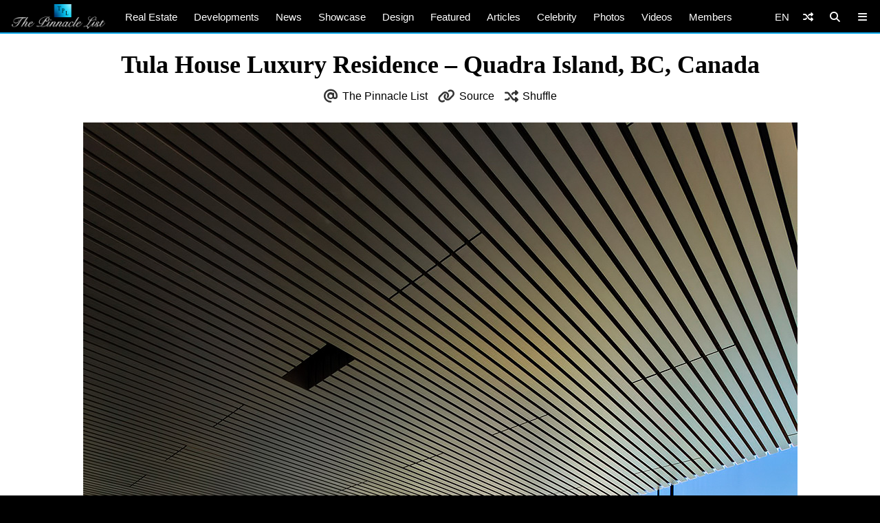

--- FILE ---
content_type: text/html; charset=UTF-8
request_url: https://www.thepinnaclelist.com/properties/tula-house-luxury-residence-quadra-island-bc-canada/attachment/06-tula-house-luxury-residence-quadra-island-bc-canada/?ref=en-shuffle
body_size: 13942
content:
<!doctype html>
<html lang="en-US" id="multiplex">
<head>
<meta charset="UTF-8">
<meta name="viewport" content="width=device-width, initial-scale=1">
<meta name="NMdBrz" content="jMDBkz" />
<link rel="profile" href="http://gmpg.org/xfn/11">
<link rel="apple-touch-icon" sizes="57x57" href="https://www.thepinnaclelist.com/wp-content/themes/multiplex/images/favicon/apple-icon-57x57.png">
	<link rel="apple-touch-icon" sizes="60x60" href="https://www.thepinnaclelist.com/wp-content/themes/multiplex/images/favicon/apple-icon-60x60.png">
	<link rel="apple-touch-icon" sizes="72x72" href="https://www.thepinnaclelist.com/wp-content/themes/multiplex/images/favicon/apple-icon-72x72.png">
	<link rel="apple-touch-icon" sizes="76x76" href="https://www.thepinnaclelist.com/wp-content/themes/multiplex/images/favicon/apple-icon-76x76.png">
	<link rel="apple-touch-icon" sizes="114x114" href="https://www.thepinnaclelist.com/wp-content/themes/multiplex/images/favicon/apple-icon-114x114.png">
	<link rel="apple-touch-icon" sizes="120x120" href="https://www.thepinnaclelist.com/wp-content/themes/multiplex/images/favicon/apple-icon-120x120.png">
	<link rel="apple-touch-icon" sizes="144x144" href="https://www.thepinnaclelist.com/wp-content/themes/multiplex/images/favicon/apple-icon-144x144.png">
	<link rel="apple-touch-icon" sizes="152x152" href="https://www.thepinnaclelist.com/wp-content/themes/multiplex/images/favicon/apple-icon-152x152.png">
	<link rel="apple-touch-icon" sizes="180x180" href="https://www.thepinnaclelist.com/wp-content/themes/multiplex/images/favicon/apple-icon-180x180.png">
	<link rel="icon" type="image/png" sizes="192x192"  href="https://www.thepinnaclelist.com/wp-content/themes/multiplex/images/favicon/android-icon-192x192.png">
	<link rel="icon" type="image/png" sizes="32x32" href="https://www.thepinnaclelist.com/wp-content/themes/multiplex/images/favicon/favicon-32x32.png">
	<link rel="icon" type="image/png" sizes="96x96" href="https://www.thepinnaclelist.com/wp-content/themes/multiplex/images/favicon/favicon-96x96.png">
	<link rel="icon" type="image/png" sizes="16x16" href="https://www.thepinnaclelist.com/wp-content/themes/multiplex/images/favicon/favicon-16x16.png">
	<link rel="manifest" href="https://www.thepinnaclelist.com/wp-content/themes/multiplex/images/favicon/manifest.json">
	<meta name="msapplication-TileColor" content="#ffffff">
	<meta name="msapplication-TileImage" content="https://www.thepinnaclelist.com/wp-content/themes/multiplex/images/favicon/ms-icon-144x144.png">
	<meta name="theme-color" content="#ffffff"><meta property="og:url" content="https://www.thepinnaclelist.com/properties/tula-house-luxury-residence-quadra-island-bc-canada/attachment/06-tula-house-luxury-residence-quadra-island-bc-canada/?ref=en-shuffle">
<meta property="og:site_name" content="The Pinnacle List" />
<meta property="og:locale" content="en_US" /><meta property="fb:pages" content="216212775060532" />
<meta property="publisher" content="The Pinnacle List" />
<meta name="twitter:card" content="summary_large_image">
<meta name="twitter:site" content="@ThePinnacleList" />
<meta name="twitter:creator" content="@Solespire" />
<meta name="twitter:url" content="https://www.thepinnaclelist.com/properties/tula-house-luxury-residence-quadra-island-bc-canada/attachment/06-tula-house-luxury-residence-quadra-island-bc-canada/?ref=en-shuffle">
<meta name="description" content="" />
<meta property="og:title" content="Tula House Luxury Residence &#8211; Quadra Island, BC, Canada" />
<meta property="og:image" content="https://www.thepinnaclelist.com/wp-content/uploads/2017/04/06-Tula-House-Luxury-Residence-Quadra-Island-BC-Canada.jpg" />
<meta property="og:type" content="article" />
<meta property="og:description" content="" />
<meta property="article:publisher" content="https://www.facebook.com/ThePinnacleList" /><meta name="twitter:title" content="Tula House Luxury Residence &#8211; Quadra Island, BC, Canada">
<meta name="twitter:description" content="">
<meta name="twitter:image" content="https://www.thepinnaclelist.com/wp-content/uploads/2017/04/06-Tula-House-Luxury-Residence-Quadra-Island-BC-Canada.jpg">
<script type="application/ld+json">
	{
		"@context": "https://schema.org",
		"@type": "WebPage",
		"@id": "https://www.thepinnaclelist.com/properties/tula-house-luxury-residence-quadra-island-bc-canada/attachment/06-tula-house-luxury-residence-quadra-island-bc-canada/?ref=en-shuffle#webpage",
		"name": "Tula House Luxury Residence &#8211; Quadra Island, BC, Canada",
		"url": "https://www.thepinnaclelist.com/properties/tula-house-luxury-residence-quadra-island-bc-canada/attachment/06-tula-house-luxury-residence-quadra-island-bc-canada/?ref=en-shuffle",
		"image": "https://www.thepinnaclelist.com/wp-content/uploads/2017/04/06-Tula-House-Luxury-Residence-Quadra-Island-BC-Canada.jpg",
		"description": "",
				"inLanguage": "en-US",				"isPartOf": {
			"@type": "WebSite",
			"name": "The Pinnacle List",
			"url": "https://www.thepinnaclelist.com",
			"sameAs": [
				"https://www.youtube.com/ThePinnacleList",
				"https://www.instagram.com/thepinnaclelist",
				"https://www.linkedin.com/company/thepinnaclelist",
				"https://www.facebook.com/ThePinnacleList",
				"https://www.twitter.com/ThePinnacleList",
				"https://www.pinterest.com/ThePinnacleList"
			],
			"inLanguage": "en-US",						"publisher": {
				"@type": "Organization",
				"name": "Solespire",
				"alternateName": "Solespire Media",
				"legalName": "Solespire Media Inc.",
				"url": "https://www.solespire.com",
				"sameAs": [
					"https://www.youtube.com/Solespire",
					"https://www.instagram.com/solespire",
					"https://www.linkedin.com/company/solespire",
					"https://www.facebook.com/Solespire",
					"https://www.twitter.com/Solespire",
					"https://www.pinterest.com/solespire"
				],
				"duns": "203517586",
				"email": "info@solespire.com",
				"logo": "https://www.solespire.com/images/solespire-logo-white-knowledge-graph-302x302.png"
			}
		}
	}
</script>
<link rel="canonical" href="https://www.thepinnaclelist.com/properties/tula-house-luxury-residence-quadra-island-bc-canada/attachment/06-tula-house-luxury-residence-quadra-island-bc-canada/">
<!-- Google tag (gtag.js) -->
<script async src="https://www.googletagmanager.com/gtag/js?id=G-PJ9YHDL8B9"></script>
<script>
  window.dataLayer = window.dataLayer || [];
  function gtag(){dataLayer.push(arguments);}
  gtag('js', new Date());

  gtag('config', 'G-PJ9YHDL8B9');
</script>
<!-- Matomo -->
<script>
  var _paq = window._paq = window._paq || [];
  /* tracker methods like "setCustomDimension" should be called before "trackPageView" */
  _paq.push(['trackPageView']);
  _paq.push(['enableLinkTracking']);
  (function() {
	var u="https://matomo.solespire.app/";
	_paq.push(['setTrackerUrl', u+'matomo.php']);
	_paq.push(['setSiteId', '2']);
	var d=document, g=d.createElement('script'), s=d.getElementsByTagName('script')[0];
	g.async=true; g.src=u+'matomo.js'; s.parentNode.insertBefore(g,s);
  })();
</script>
<noscript><p><img referrerpolicy="no-referrer-when-downgrade" src="https://matomo.solespire.app/matomo.php?idsite=2&amp;rec=1" style="border:0;" alt="" /></p></noscript>
<!-- End Matomo Code -->
<script async src="https://pagead2.googlesyndication.com/pagead/js/adsbygoogle.js?client=ca-pub-6037413856929853"
 crossorigin="anonymous"></script>
<script src="https://cdn.usefathom.com/script.js" data-site="QCHFLGNK" defer></script>
<script>
window.addEventListener('load', (event) => {
  // Wait a bit for Fathom to fully initialize
  setTimeout(() => {
	// Track all outbound links
	document.querySelectorAll('a').forEach(item => {
	  item.addEventListener('click', event => {
		try {
		  // Check if this is the shuffle link FIRST
		  if (item.closest('#shuffleplex')) {
			fathom.trackEvent('Shuffle');
			return; // Exit early, don't process further
		  }
		  
		  let href = item.getAttribute('href');
		  if (!href) return;
		  
		  let linkUrl = new URL(href, window.location.href);
		  let currentHostname = window.location.hostname;
		  
		  if (linkUrl.hostname !== currentHostname) {
			let eventUrl = linkUrl.toString();
			
			// For WhatsApp links, truncate after the phone number
			if (linkUrl.hostname === 'api.whatsapp.com' && linkUrl.pathname === '/send') {
			  const phoneParam = linkUrl.searchParams.get('phone');
			  if (phoneParam) {
				eventUrl = `https://api.whatsapp.com/send?phone=${phoneParam}`;
			  }
			}
			
			let eventName = `Out: ${eventUrl}`;
			fathom.trackEvent(eventName);
		  }
		} catch (error) {
		  console.error('Error tracking click:', error);
		}
	  });
	});
	
	// Track Anchorbar specifically
	const anchorLink = document.querySelector('#anchorbar .anchorbar a');
	if (anchorLink) {
	  anchorLink.addEventListener('click', () => {
		try {
		  // Get the full URL of the anchor link
		  const href = anchorLink.getAttribute('href');
		  const fullUrl = new URL(href, window.location.href).toString();
		  
		  // Create event name with the full URL
		  const eventName = `Anchorbar: ${fullUrl}`;
		  
		  // Track the event in Fathom
		  fathom.trackEvent(eventName);
		} catch (error) {
		  console.error('Error tracking anchor click:', error);
		}
	  });
	}
  }, 100); // Small delay to ensure Fathom is ready
});
</script>
<script src="https://analytics.ahrefs.com/analytics.js" data-key="yqZljZycUoXbFADMRRr7lA" defer="true"></script>
<title>Tula House Luxury Residence &#8211; Quadra Island, BC, Canada &#8211; The Pinnacle List</title>
<meta name='robots' content='max-image-preview:large' />
<link rel="alternate" type="application/rss+xml" title="The Pinnacle List &raquo; Feed" href="https://www.thepinnaclelist.com/feed/" />
<link rel="alternate" type="application/rss+xml" title="The Pinnacle List &raquo; Comments Feed" href="https://www.thepinnaclelist.com/comments/feed/" />
<link rel="alternate" title="oEmbed (JSON)" type="application/json+oembed" href="https://www.thepinnaclelist.com/wp-json/oembed/1.0/embed?url=https%3A%2F%2Fwww.thepinnaclelist.com%2Fproperties%2Ftula-house-luxury-residence-quadra-island-bc-canada%2Fattachment%2F06-tula-house-luxury-residence-quadra-island-bc-canada%2F" />
<link rel="alternate" title="oEmbed (XML)" type="text/xml+oembed" href="https://www.thepinnaclelist.com/wp-json/oembed/1.0/embed?url=https%3A%2F%2Fwww.thepinnaclelist.com%2Fproperties%2Ftula-house-luxury-residence-quadra-island-bc-canada%2Fattachment%2F06-tula-house-luxury-residence-quadra-island-bc-canada%2F&#038;format=xml" />
<style id='wp-img-auto-sizes-contain-inline-css' type='text/css'>
img:is([sizes=auto i],[sizes^="auto," i]){contain-intrinsic-size:3000px 1500px}
/*# sourceURL=wp-img-auto-sizes-contain-inline-css */
</style>
<style id='wp-emoji-styles-inline-css' type='text/css'>

	img.wp-smiley, img.emoji {
		display: inline !important;
		border: none !important;
		box-shadow: none !important;
		height: 1em !important;
		width: 1em !important;
		margin: 0 0.07em !important;
		vertical-align: -0.1em !important;
		background: none !important;
		padding: 0 !important;
	}
/*# sourceURL=wp-emoji-styles-inline-css */
</style>
<style id='wp-block-library-inline-css' type='text/css'>
:root{--wp-block-synced-color:#7a00df;--wp-block-synced-color--rgb:122,0,223;--wp-bound-block-color:var(--wp-block-synced-color);--wp-editor-canvas-background:#ddd;--wp-admin-theme-color:#007cba;--wp-admin-theme-color--rgb:0,124,186;--wp-admin-theme-color-darker-10:#006ba1;--wp-admin-theme-color-darker-10--rgb:0,107,160.5;--wp-admin-theme-color-darker-20:#005a87;--wp-admin-theme-color-darker-20--rgb:0,90,135;--wp-admin-border-width-focus:2px}@media (min-resolution:192dpi){:root{--wp-admin-border-width-focus:1.5px}}.wp-element-button{cursor:pointer}:root .has-very-light-gray-background-color{background-color:#eee}:root .has-very-dark-gray-background-color{background-color:#313131}:root .has-very-light-gray-color{color:#eee}:root .has-very-dark-gray-color{color:#313131}:root .has-vivid-green-cyan-to-vivid-cyan-blue-gradient-background{background:linear-gradient(135deg,#00d084,#0693e3)}:root .has-purple-crush-gradient-background{background:linear-gradient(135deg,#34e2e4,#4721fb 50%,#ab1dfe)}:root .has-hazy-dawn-gradient-background{background:linear-gradient(135deg,#faaca8,#dad0ec)}:root .has-subdued-olive-gradient-background{background:linear-gradient(135deg,#fafae1,#67a671)}:root .has-atomic-cream-gradient-background{background:linear-gradient(135deg,#fdd79a,#004a59)}:root .has-nightshade-gradient-background{background:linear-gradient(135deg,#330968,#31cdcf)}:root .has-midnight-gradient-background{background:linear-gradient(135deg,#020381,#2874fc)}:root{--wp--preset--font-size--normal:16px;--wp--preset--font-size--huge:42px}.has-regular-font-size{font-size:1em}.has-larger-font-size{font-size:2.625em}.has-normal-font-size{font-size:var(--wp--preset--font-size--normal)}.has-huge-font-size{font-size:var(--wp--preset--font-size--huge)}.has-text-align-center{text-align:center}.has-text-align-left{text-align:left}.has-text-align-right{text-align:right}.has-fit-text{white-space:nowrap!important}#end-resizable-editor-section{display:none}.aligncenter{clear:both}.items-justified-left{justify-content:flex-start}.items-justified-center{justify-content:center}.items-justified-right{justify-content:flex-end}.items-justified-space-between{justify-content:space-between}.screen-reader-text{border:0;clip-path:inset(50%);height:1px;margin:-1px;overflow:hidden;padding:0;position:absolute;width:1px;word-wrap:normal!important}.screen-reader-text:focus{background-color:#ddd;clip-path:none;color:#444;display:block;font-size:1em;height:auto;left:5px;line-height:normal;padding:15px 23px 14px;text-decoration:none;top:5px;width:auto;z-index:100000}html :where(.has-border-color){border-style:solid}html :where([style*=border-top-color]){border-top-style:solid}html :where([style*=border-right-color]){border-right-style:solid}html :where([style*=border-bottom-color]){border-bottom-style:solid}html :where([style*=border-left-color]){border-left-style:solid}html :where([style*=border-width]){border-style:solid}html :where([style*=border-top-width]){border-top-style:solid}html :where([style*=border-right-width]){border-right-style:solid}html :where([style*=border-bottom-width]){border-bottom-style:solid}html :where([style*=border-left-width]){border-left-style:solid}html :where(img[class*=wp-image-]){height:auto;max-width:100%}:where(figure){margin:0 0 1em}html :where(.is-position-sticky){--wp-admin--admin-bar--position-offset:var(--wp-admin--admin-bar--height,0px)}@media screen and (max-width:600px){html :where(.is-position-sticky){--wp-admin--admin-bar--position-offset:0px}}

/*# sourceURL=wp-block-library-inline-css */
</style><style id='global-styles-inline-css' type='text/css'>
:root{--wp--preset--aspect-ratio--square: 1;--wp--preset--aspect-ratio--4-3: 4/3;--wp--preset--aspect-ratio--3-4: 3/4;--wp--preset--aspect-ratio--3-2: 3/2;--wp--preset--aspect-ratio--2-3: 2/3;--wp--preset--aspect-ratio--16-9: 16/9;--wp--preset--aspect-ratio--9-16: 9/16;--wp--preset--color--black: #000;--wp--preset--color--cyan-bluish-gray: #abb8c3;--wp--preset--color--white: #fff;--wp--preset--color--pale-pink: #f78da7;--wp--preset--color--vivid-red: #cf2e2e;--wp--preset--color--luminous-vivid-orange: #ff6900;--wp--preset--color--luminous-vivid-amber: #fcb900;--wp--preset--color--light-green-cyan: #7bdcb5;--wp--preset--color--vivid-green-cyan: #00d084;--wp--preset--color--pale-cyan-blue: #8ed1fc;--wp--preset--color--vivid-cyan-blue: #0693e3;--wp--preset--color--vivid-purple: #9b51e0;--wp--preset--color--pinnacle-blue: #00a4e8;--wp--preset--color--shaded-blue: #0088c2;--wp--preset--color--medium-blue: #006f9e;--wp--preset--color--dark-blue: #00567a;--wp--preset--color--light-grey: #eee;--wp--preset--color--grey: #ccc;--wp--preset--color--dark-grey: #444;--wp--preset--color--charcoal: #222;--wp--preset--gradient--vivid-cyan-blue-to-vivid-purple: linear-gradient(135deg,rgb(6,147,227) 0%,rgb(155,81,224) 100%);--wp--preset--gradient--light-green-cyan-to-vivid-green-cyan: linear-gradient(135deg,rgb(122,220,180) 0%,rgb(0,208,130) 100%);--wp--preset--gradient--luminous-vivid-amber-to-luminous-vivid-orange: linear-gradient(135deg,rgb(252,185,0) 0%,rgb(255,105,0) 100%);--wp--preset--gradient--luminous-vivid-orange-to-vivid-red: linear-gradient(135deg,rgb(255,105,0) 0%,rgb(207,46,46) 100%);--wp--preset--gradient--very-light-gray-to-cyan-bluish-gray: linear-gradient(135deg,rgb(238,238,238) 0%,rgb(169,184,195) 100%);--wp--preset--gradient--cool-to-warm-spectrum: linear-gradient(135deg,rgb(74,234,220) 0%,rgb(151,120,209) 20%,rgb(207,42,186) 40%,rgb(238,44,130) 60%,rgb(251,105,98) 80%,rgb(254,248,76) 100%);--wp--preset--gradient--blush-light-purple: linear-gradient(135deg,rgb(255,206,236) 0%,rgb(152,150,240) 100%);--wp--preset--gradient--blush-bordeaux: linear-gradient(135deg,rgb(254,205,165) 0%,rgb(254,45,45) 50%,rgb(107,0,62) 100%);--wp--preset--gradient--luminous-dusk: linear-gradient(135deg,rgb(255,203,112) 0%,rgb(199,81,192) 50%,rgb(65,88,208) 100%);--wp--preset--gradient--pale-ocean: linear-gradient(135deg,rgb(255,245,203) 0%,rgb(182,227,212) 50%,rgb(51,167,181) 100%);--wp--preset--gradient--electric-grass: linear-gradient(135deg,rgb(202,248,128) 0%,rgb(113,206,126) 100%);--wp--preset--gradient--midnight: linear-gradient(135deg,rgb(2,3,129) 0%,rgb(40,116,252) 100%);--wp--preset--font-size--small: 13px;--wp--preset--font-size--medium: 20px;--wp--preset--font-size--large: 36px;--wp--preset--font-size--x-large: 42px;--wp--preset--spacing--20: 0.44rem;--wp--preset--spacing--30: 0.67rem;--wp--preset--spacing--40: 1rem;--wp--preset--spacing--50: 1.5rem;--wp--preset--spacing--60: 2.25rem;--wp--preset--spacing--70: 3.38rem;--wp--preset--spacing--80: 5.06rem;--wp--preset--shadow--natural: 6px 6px 9px rgba(0, 0, 0, 0.2);--wp--preset--shadow--deep: 12px 12px 50px rgba(0, 0, 0, 0.4);--wp--preset--shadow--sharp: 6px 6px 0px rgba(0, 0, 0, 0.2);--wp--preset--shadow--outlined: 6px 6px 0px -3px rgb(255, 255, 255), 6px 6px rgb(0, 0, 0);--wp--preset--shadow--crisp: 6px 6px 0px rgb(0, 0, 0);}:where(.is-layout-flex){gap: 0.5em;}:where(.is-layout-grid){gap: 0.5em;}body .is-layout-flex{display: flex;}.is-layout-flex{flex-wrap: wrap;align-items: center;}.is-layout-flex > :is(*, div){margin: 0;}body .is-layout-grid{display: grid;}.is-layout-grid > :is(*, div){margin: 0;}:where(.wp-block-columns.is-layout-flex){gap: 2em;}:where(.wp-block-columns.is-layout-grid){gap: 2em;}:where(.wp-block-post-template.is-layout-flex){gap: 1.25em;}:where(.wp-block-post-template.is-layout-grid){gap: 1.25em;}.has-black-color{color: var(--wp--preset--color--black) !important;}.has-cyan-bluish-gray-color{color: var(--wp--preset--color--cyan-bluish-gray) !important;}.has-white-color{color: var(--wp--preset--color--white) !important;}.has-pale-pink-color{color: var(--wp--preset--color--pale-pink) !important;}.has-vivid-red-color{color: var(--wp--preset--color--vivid-red) !important;}.has-luminous-vivid-orange-color{color: var(--wp--preset--color--luminous-vivid-orange) !important;}.has-luminous-vivid-amber-color{color: var(--wp--preset--color--luminous-vivid-amber) !important;}.has-light-green-cyan-color{color: var(--wp--preset--color--light-green-cyan) !important;}.has-vivid-green-cyan-color{color: var(--wp--preset--color--vivid-green-cyan) !important;}.has-pale-cyan-blue-color{color: var(--wp--preset--color--pale-cyan-blue) !important;}.has-vivid-cyan-blue-color{color: var(--wp--preset--color--vivid-cyan-blue) !important;}.has-vivid-purple-color{color: var(--wp--preset--color--vivid-purple) !important;}.has-black-background-color{background-color: var(--wp--preset--color--black) !important;}.has-cyan-bluish-gray-background-color{background-color: var(--wp--preset--color--cyan-bluish-gray) !important;}.has-white-background-color{background-color: var(--wp--preset--color--white) !important;}.has-pale-pink-background-color{background-color: var(--wp--preset--color--pale-pink) !important;}.has-vivid-red-background-color{background-color: var(--wp--preset--color--vivid-red) !important;}.has-luminous-vivid-orange-background-color{background-color: var(--wp--preset--color--luminous-vivid-orange) !important;}.has-luminous-vivid-amber-background-color{background-color: var(--wp--preset--color--luminous-vivid-amber) !important;}.has-light-green-cyan-background-color{background-color: var(--wp--preset--color--light-green-cyan) !important;}.has-vivid-green-cyan-background-color{background-color: var(--wp--preset--color--vivid-green-cyan) !important;}.has-pale-cyan-blue-background-color{background-color: var(--wp--preset--color--pale-cyan-blue) !important;}.has-vivid-cyan-blue-background-color{background-color: var(--wp--preset--color--vivid-cyan-blue) !important;}.has-vivid-purple-background-color{background-color: var(--wp--preset--color--vivid-purple) !important;}.has-black-border-color{border-color: var(--wp--preset--color--black) !important;}.has-cyan-bluish-gray-border-color{border-color: var(--wp--preset--color--cyan-bluish-gray) !important;}.has-white-border-color{border-color: var(--wp--preset--color--white) !important;}.has-pale-pink-border-color{border-color: var(--wp--preset--color--pale-pink) !important;}.has-vivid-red-border-color{border-color: var(--wp--preset--color--vivid-red) !important;}.has-luminous-vivid-orange-border-color{border-color: var(--wp--preset--color--luminous-vivid-orange) !important;}.has-luminous-vivid-amber-border-color{border-color: var(--wp--preset--color--luminous-vivid-amber) !important;}.has-light-green-cyan-border-color{border-color: var(--wp--preset--color--light-green-cyan) !important;}.has-vivid-green-cyan-border-color{border-color: var(--wp--preset--color--vivid-green-cyan) !important;}.has-pale-cyan-blue-border-color{border-color: var(--wp--preset--color--pale-cyan-blue) !important;}.has-vivid-cyan-blue-border-color{border-color: var(--wp--preset--color--vivid-cyan-blue) !important;}.has-vivid-purple-border-color{border-color: var(--wp--preset--color--vivid-purple) !important;}.has-vivid-cyan-blue-to-vivid-purple-gradient-background{background: var(--wp--preset--gradient--vivid-cyan-blue-to-vivid-purple) !important;}.has-light-green-cyan-to-vivid-green-cyan-gradient-background{background: var(--wp--preset--gradient--light-green-cyan-to-vivid-green-cyan) !important;}.has-luminous-vivid-amber-to-luminous-vivid-orange-gradient-background{background: var(--wp--preset--gradient--luminous-vivid-amber-to-luminous-vivid-orange) !important;}.has-luminous-vivid-orange-to-vivid-red-gradient-background{background: var(--wp--preset--gradient--luminous-vivid-orange-to-vivid-red) !important;}.has-very-light-gray-to-cyan-bluish-gray-gradient-background{background: var(--wp--preset--gradient--very-light-gray-to-cyan-bluish-gray) !important;}.has-cool-to-warm-spectrum-gradient-background{background: var(--wp--preset--gradient--cool-to-warm-spectrum) !important;}.has-blush-light-purple-gradient-background{background: var(--wp--preset--gradient--blush-light-purple) !important;}.has-blush-bordeaux-gradient-background{background: var(--wp--preset--gradient--blush-bordeaux) !important;}.has-luminous-dusk-gradient-background{background: var(--wp--preset--gradient--luminous-dusk) !important;}.has-pale-ocean-gradient-background{background: var(--wp--preset--gradient--pale-ocean) !important;}.has-electric-grass-gradient-background{background: var(--wp--preset--gradient--electric-grass) !important;}.has-midnight-gradient-background{background: var(--wp--preset--gradient--midnight) !important;}.has-small-font-size{font-size: var(--wp--preset--font-size--small) !important;}.has-medium-font-size{font-size: var(--wp--preset--font-size--medium) !important;}.has-large-font-size{font-size: var(--wp--preset--font-size--large) !important;}.has-x-large-font-size{font-size: var(--wp--preset--font-size--x-large) !important;}
/*# sourceURL=global-styles-inline-css */
</style>

<link rel='stylesheet' id='search-filter-plugin-styles-css' href='https://www.thepinnaclelist.com/wp-content/plugins/search-filter-pro/public/assets/css/search-filter.min.css?ver=2.5.21'  media='all' />
<link rel='stylesheet' id='multiplex-style-css' href='https://www.thepinnaclelist.com/wp-content/themes/multiplex/style.css?ver=1747976661'  media='all' />
<link rel='stylesheet' id='multiplex-attached-css' href='https://www.thepinnaclelist.com/wp-content/themes/multiplex/css/attached.css?ver=1698556567'  media='all' />
<link rel='stylesheet' id='multiplex-fontawesome-css' href='https://www.thepinnaclelist.com/wp-content/themes/multiplex/assets/fontawesome/css/fontawesome.min.css'  media='all' />
<link rel='stylesheet' id='multiplex-fontawesome-brands-css' href='https://www.thepinnaclelist.com/wp-content/themes/multiplex/assets/fontawesome/css/brands.min.css'  media='all' />
<link rel='stylesheet' id='multiplex-fontawesome-solid-css' href='https://www.thepinnaclelist.com/wp-content/themes/multiplex/assets/fontawesome/css/solid.min.css'  media='all' />
<script  src="https://www.thepinnaclelist.com/wp-content/themes/multiplex/js/jquery.js?ver=6.9" id="jquery-js"></script>
<script type="text/javascript" id="search-filter-plugin-build-js-extra">
/* <![CDATA[ */
var SF_LDATA = {"ajax_url":"https://www.thepinnaclelist.com/wp-admin/admin-ajax.php","home_url":"https://www.thepinnaclelist.com/","extensions":[]};
//# sourceURL=search-filter-plugin-build-js-extra
/* ]]> */
</script>
<script  src="https://www.thepinnaclelist.com/wp-content/plugins/search-filter-pro/public/assets/js/search-filter-build.min.js?ver=2.5.21" id="search-filter-plugin-build-js"></script>
<script  src="https://www.thepinnaclelist.com/wp-content/plugins/search-filter-pro/public/assets/js/select2.min.js?ver=2.5.21" id="search-filter-plugin-select2-js"></script>
<script  src="https://www.thepinnaclelist.com/wp-content/themes/multiplex/js/multiplex.js?ver=1707074533" id="multiplex-javascript-js"></script>
<link rel="https://api.w.org/" href="https://www.thepinnaclelist.com/wp-json/" /><link rel="alternate" title="JSON" type="application/json" href="https://www.thepinnaclelist.com/wp-json/wp/v2/media/25567" /><link rel="EditURI" type="application/rsd+xml" title="RSD" href="https://www.thepinnaclelist.com/xmlrpc.php?rsd" />
<meta name="generator" content="WordPress 6.9" />
<link rel="canonical" href="https://www.thepinnaclelist.com/properties/tula-house-luxury-residence-quadra-island-bc-canada/attachment/06-tula-house-luxury-residence-quadra-island-bc-canada/" />
<link rel='shortlink' href='https://www.thepinnaclelist.com/?p=25567' />
<link rel="icon" href="https://www.thepinnaclelist.com/wp-content/uploads/2020/08/cropped-TPL-Avatar-Gradient-Blue-Square-5000x5000-1-scaled-1-150x150.jpg" sizes="32x32" />
<link rel="icon" href="https://www.thepinnaclelist.com/wp-content/uploads/2020/08/cropped-TPL-Avatar-Gradient-Blue-Square-5000x5000-1-scaled-1-300x300.jpg" sizes="192x192" />
<link rel="apple-touch-icon" href="https://www.thepinnaclelist.com/wp-content/uploads/2020/08/cropped-TPL-Avatar-Gradient-Blue-Square-5000x5000-1-scaled-1-300x300.jpg" />
<meta name="msapplication-TileImage" content="https://www.thepinnaclelist.com/wp-content/uploads/2020/08/cropped-TPL-Avatar-Gradient-Blue-Square-5000x5000-1-scaled-1-300x300.jpg" />
</head>
<body class="attachment wp-singular attachment-template-default single single-attachment postid-25567 attachmentid-25567 attachment-jpeg wp-embed-responsive wp-theme-multiplex">
	<span data-id="vzZgLG" hidden></span>
	<div id="page" class="site">
		<header id="masthead" class="site-header">
			<div id="navplex"></div>
			<nav class="navbar">
				<div id="nav-centre">
											<a href="https://www.thepinnaclelist.com" rel="home" id="home-link">
							<img src="https://www.thepinnaclelist.com/wp-content/themes/multiplex/images/the-pinnacle-list-logo-silver-1224x320.png" id="logoplex" alt="The Pinnacle List" height="48" width="170">
						</a>
										<div class="navplex-main-menu">
												<ul id="navplex-main" class="menu">
							<li class="menu-item"><a href="https://www.thepinnaclelist.com/real-estate/">Real Estate</a>
								<ul class="sub-menu">
									<li class="menu-item"><a href="https://www.thepinnaclelist.com/real-estate/listings/for-sale/"><i class="fa-solid fa-sign"></i>For Sale</a></li>
									<li class="menu-item"><a href="https://www.thepinnaclelist.com/real-estate/listings/sold/"><i class="fa-solid fa-check"></i>Sold</a></li>
									<li class="menu-item"><a href="https://www.thepinnaclelist.com/real-estate/listings/previous/"><i class="fa-solid fa-archive"></i>Previously Listed</a></li>
								</ul>
							</li>
							<li class="menu-item"><a href="https://www.thepinnaclelist.com/developments/">Developments</a></li>
							<li class="menu-item"><a href="https://www.thepinnaclelist.com/news/">News</a></li>
							<li class="menu-item"><a href="https://www.thepinnaclelist.com/properties/">Showcase</a></li>
							<li class="menu-item"><a href="https://www.thepinnaclelist.com/design/">Design</a></li>
							<li class="menu-item"><a href="https://www.thepinnaclelist.com/featured/">Featured</a></li>
							<li class="menu-item"><a href="https://www.thepinnaclelist.com/articles/">Articles</a></li>
							<li class="menu-item"><a href="https://www.thepinnaclelist.com/tag/celebrity/">Celebrity</a></li>
							<li class="menu-item"><a href="https://www.thepinnaclelist.com/photos/">Photos</a></li>
							<li class="menu-item"><a href="https://www.thepinnaclelist.com/videos/">Videos</a></li>
							<li class="menu-item"><a href="https://www.thepinnaclelist.com/registry/">Members</a></li>
						</ul>
																							</div>
					<div id="navplex-controls">
						<div id="navplex-toggle" class="navplex-right">
							<div id="navplex-toggle-icon"><i class="fa-solid fa-bars"></i></div>
							<div id="navplex-toggle-area">
								<div class="searchplex">
									<ul>
										<li class="searchplex-row"><div class="searchplex-form">
<form method="get" class="searchbar" action="https://www.thepinnaclelist.com/">
<input type="search" name="s" placeholder="Search ThePinnacleList.com">
<button class="fas fa-search" formaction="https://www.thepinnaclelist.com/"></button>
</form></div></li>
									</ul>
								</div>
								<div class="navplex-controller-menu">
									<ul id="navplex-controller" class="menu">
																				<li class="menu-33"><a href="https://www.thepinnaclelist.com/real-estate/">Real Estate</a></li>
										<li class="menu-33"><a href="https://www.thepinnaclelist.com/real-estate/listings/for-sale/">For Sale</a></li>
										<li class="menu-33"><a href="https://www.thepinnaclelist.com/real-estate/listings/sold/">Sold</a></li>
										<li class="menu-33"><a href="https://www.thepinnaclelist.com/developments/">Developments</a></li>
										<li class="menu-33"><a href="https://www.thepinnaclelist.com/articles/">Articles</a></li>
										<li class="menu-33"><a href="https://www.thepinnaclelist.com/news/">News</a></li>
										<li class="menu-33"><a href="https://www.thepinnaclelist.com/properties/">Showcase</a></li>
										<li class="menu-33"><a href="https://www.thepinnaclelist.com/featured/">Featured</a></li>
										<li class="menu-33"><a href="https://www.thepinnaclelist.com/design/">Design</a></li>
										<li class="menu-33"><a href="https://www.thepinnaclelist.com/photos/">Photos</a></li>
										<li class="menu-33"><a href="https://www.thepinnaclelist.com/videos/">Videos</a></li>
										<li class="menu-33"><a href="https://www.thepinnaclelist.com/registry/">Members</a></li>
																																								<li class="menu-100">
																					<a class="dropdown-shuffle" href="https://www.thepinnaclelist.com/real-estate/tpl00748-748-charles-allen-drive-ne-atlanta-ga-usa/">748 Charles Allen Drive NE, Atlanta, GA, USA 🇺🇸 &#8211; Debra Johnston</a>
										</li>
									</ul>
									<div class="navplex-socials">
										<div class="navplex-facebook"><a href="https://www.thepinnaclelist.com/facebook/" aria-label="Facebook"><i class="fa-brands fa-facebook"></i></a></div>
										<div class="navplex-twitter"><a href="https://www.thepinnaclelist.com/x/" aria-label="Twitter"><i class="fa-brands fa-x-twitter"></i></a></div>
										<div class="navplex-instagram"><a href="https://www.thepinnaclelist.com/instagram/" aria-label="Instagram"><i class="fa-brands fa-instagram"></i></a></div>
										<div class="navplex-youtube"><a href="https://www.thepinnaclelist.com/youtube/" aria-label="YouTube"><i class="fa-brands fa-youtube"></i></a></div>
										<div class="navplex-linkedin"><a href="https://www.thepinnaclelist.com/linkedin/" aria-label="LinkedIn"><i class="fa-brands fa-linkedin"></i></a></div>
										<div class="navplex-pinterest"><a href="https://www.thepinnaclelist.com/pinterest/" aria-label="Pinterest"><i class="fa-brands fa-pinterest"></i></a></div>
										<div class="navplex-vk"><a href="https://www.thepinnaclelist.com/vk/" aria-label="VK"><i class="fa-brands fa-vk"></i></a></div>
										<div class="navplex-telegram"><a href="https://www.thepinnaclelist.com/telegram/" aria-label="Telegram"><i class="fa-brands fa-telegram-plane"></i></a></div>
										<div class="navplex-messenger"><a href="https://www.thepinnaclelist.com/messenger/" aria-label="Messenger"><i class="fa-brands fa-facebook-messenger"></i></a></div>
										<div class="navplex-whatsapp"><a href="https://www.thepinnaclelist.com/whatsapp/" aria-label="WhatsApp"><i class="fa-brands fa-whatsapp"></i></a></div>
									</div>
								</div>							
							</div>
						</div>
	                	<div id="searchplex" class="navplex-right">
							<div id="searchplex-icon"><i class="fa-solid fa-magnifying-glass"></i></div>
							<div id="searchplex-area">
								<div class="searchplex">
									<ul>
										<li class="searchplex-row"><div class="searchplex-form">
<form method="get" class="searchbar" action="https://www.thepinnaclelist.com/">
<input type="search" name="s" placeholder="Search ThePinnacleList.com">
<button class="fas fa-search" formaction="https://www.thepinnaclelist.com/"></button>
</form></div></li>
									</ul>
									<div class="cloudplex">
										<div class="tag-cloud"><div class="tag-cloud-items"><a href="https://www.thepinnaclelist.com/tag/us-luxury-houses/" class="tag-cloud-link" style="font-size: 10pt;">US Luxury Houses</a> <a href="https://www.thepinnaclelist.com/tag/colonial-design/" class="tag-cloud-link" style="font-size: 18pt;">Colonial Design</a> <a href="https://www.thepinnaclelist.com/locations/hungary/budapest/" class="tag-cloud-link" style="font-size: 10pt;">Budapest</a> <a href="https://www.thepinnaclelist.com/locations/canada/british-columbia/west-vancouver-bc/" class="tag-cloud-link" style="font-size: 11pt;">West Vancouver</a> <a href="https://www.thepinnaclelist.com/tag/brazil-luxury-homes/" class="tag-cloud-link" style="font-size: 8pt;">Brazil Luxury Homes</a> <a href="https://www.thepinnaclelist.com/tag/mac-mini/" class="tag-cloud-link" style="font-size: 10pt;">Mac mini</a> <a href="https://www.thepinnaclelist.com/tag/united-kingdom-overseas-territories/" class="tag-cloud-link" style="font-size: 9pt;">United Kingdom Overseas Territories</a> <a href="https://www.thepinnaclelist.com/tag/san-diego-luxury-properties/" class="tag-cloud-link" style="font-size: 18pt;">San Diego Luxury Properties</a> <a href="https://www.thepinnaclelist.com/locations/czechia/" class="tag-cloud-link" style="font-size: 11pt;">Czechia 🇨🇿</a> <a href="https://www.thepinnaclelist.com/tag/market-analysis/" class="tag-cloud-link" style="font-size: 13pt;">Market Analysis</a> </div></div>
										<div class="menu-cloud-100">
																					<a class="dropdown-shuffle" href="https://www.thepinnaclelist.com/articles/geek-gone-luxury-chic-incorporating-insects-high-fashion-home-decor/">Geek Gone Luxury Chic &#8211; Incorporating Insects Into High Fashion Home Décor</a>
																				</div>
										<div class="navplex-socials">
											<div class="navplex-facebook"><a href="https://www.thepinnaclelist.com/facebook/" aria-label="Facebook"><i class="fa-brands fa-facebook"></i></a></div>
											<div class="navplex-twitter"><a href="https://www.thepinnaclelist.com/x/" aria-label="Twitter"><i class="fa-brands fa-x-twitter"></i></a></div>
											<div class="navplex-instagram"><a href="https://www.thepinnaclelist.com/instagram/" aria-label="Instagram"><i class="fa-brands fa-instagram"></i></a></div>
											<div class="navplex-youtube"><a href="https://www.thepinnaclelist.com/youtube/" aria-label="YouTube"><i class="fa-brands fa-youtube"></i></a></div>
											<div class="navplex-linkedin"><a href="https://www.thepinnaclelist.com/linkedin/" aria-label="LinkedIn"><i class="fa-brands fa-linkedin"></i></a></div>
											<div class="navplex-pinterest"><a href="https://www.thepinnaclelist.com/pinterest/" aria-label="Pinterest"><i class="fa-brands fa-pinterest"></i></a></div>
											<div class="navplex-vk"><a href="https://www.thepinnaclelist.com/vk/" aria-label="VK"><i class="fa-brands fa-vk"></i></a></div>
											<div class="navplex-telegram"><a href="https://www.thepinnaclelist.com/telegram/" aria-label="Telegram"><i class="fa-brands fa-telegram-plane"></i></a></div>
											<div class="navplex-messenger"><a href="https://www.thepinnaclelist.com/messenger/" aria-label="Messenger"><i class="fa-brands fa-facebook-messenger"></i></a></div>
											<div class="navplex-whatsapp"><a href="https://www.thepinnaclelist.com/whatsapp/" aria-label="WhatsApp"><i class="fa-brands fa-whatsapp"></i></a></div>
										</div>
									</div>
								</div>
							</div>
						</div>
	                	<div id="shuffleplex" class="navplex-right"><ul><li><a href="https://www.thepinnaclelist.com/real-estate/tpl35799-5975-winterthur-ridge-atlanta-ga-usa/attachment/118-5975-winterthur-ridge-atlanta-ga-usa/" aria-label="Shuffle"><span class="shuffleplex-icon"><i class="fa-solid fa-shuffle"></i></span></a></li></ul></div>
																		<div id="langplex" class="navplex-right">
							<ul>
								<li><a href="https://www.thepinnaclelist.com/properties/tula-house-luxury-residence-quadra-island-bc-canada/attachment/06-tula-house-luxury-residence-quadra-island-bc-canada/"><span class="langplex">EN</span></a>
									<ul>
										<li><a href="https://www.thepinnaclelist.com/fr/">FR - Français</a></li>
										<li><a href="https://www.thepinnaclelist.com/it/">IT - Italiano</a></li>
										<li><a href="https://www.thepinnaclelist.com/ru/">RU - Русский</a></li>
									</ul>
								</li>
							</ul>
						</div>
																							</div>
				</div>
			</nav><!-- #site-navigation -->
		</header><!-- #masthead -->	<main id="primary" class="site-main attached">
		<article id="post-25567" class="post-25567 attachment type-attachment status-inherit hentry">
			<header class="entry-header">
			<h1 class="entry-title">Tula House Luxury Residence &#8211; Quadra Island, BC, Canada</h1>			<div class="entry-meta">
			<ul>
				<li><i class="fa-solid fa-at fa-lg"></i><a href="https://www.thepinnaclelist.com/thepinnaclelist/" title="Posts by The Pinnacle List" rel="author">The Pinnacle List</a></li>
				<li><i class="fa-solid fa-link fa-lg"></i><a href="https://www.thepinnaclelist.com/properties/tula-house-luxury-residence-quadra-island-bc-canada/">Source</a></li>
								<li><i class="fa-solid fa-shuffle fa-lg"></i><a href="https://www.thepinnaclelist.com/properties/vivienda-19-luxury-residence-pozuelo-de-alarcon-madrid-spain/attachment/37-vivienda-19-luxury-residence-pozuelo-de-alarcon-madrid-spain/" aria-label="Shuffle">Shuffle</a></li>
							</ul>
			</div><!-- .entry-meta -->
			</header><!-- .entry-header -->
			<div class="entry-content">
				<div id="attached-img"><img   src="https://www.thepinnaclelist.com/wp-content/uploads/2017/04/06-Tula-House-Luxury-Residence-Quadra-Island-BC-Canada.jpg" class="attachment-full size-full" alt="Tula House Luxury Residence - Quadra Island, BC, Canada" decoding="async" fetchpriority="high" srcset="https://www.thepinnaclelist.com/wp-content/uploads/2017/04/06-Tula-House-Luxury-Residence-Quadra-Island-BC-Canada.jpg 1039w, https://www.thepinnaclelist.com/wp-content/uploads/2017/04/06-Tula-House-Luxury-Residence-Quadra-Island-BC-Canada-200x300.jpg 200w, https://www.thepinnaclelist.com/wp-content/uploads/2017/04/06-Tula-House-Luxury-Residence-Quadra-Island-BC-Canada-682x1024.jpg 682w, https://www.thepinnaclelist.com/wp-content/uploads/2017/04/06-Tula-House-Luxury-Residence-Quadra-Island-BC-Canada-768x1152.jpg 768w" sizes="(max-width: 1039px) 100vw, 1039px" /></div>
								</p>								<p class="attached-src"><i class="fas fa-paperclip fa-lg"></i>&nbsp;Attached to: <a href="https://www.thepinnaclelist.com/properties/tula-house-luxury-residence-quadra-island-bc-canada/">Tula House Luxury Residence &#8211; Quadra Island, BC, Canada 🇨🇦</a></p>
							</div><!-- .entry-content -->
		</article><!-- #post-25567 -->
		<div id="attached-controls">
		    <div id="attached-previous">
				<a href='https://www.thepinnaclelist.com/properties/tula-house-luxury-residence-quadra-island-bc-canada/attachment/05-tula-house-luxury-residence-quadra-island-bc-canada/'><h2 class="attached-previous-heading"><span>Previous</span></h2></a>				<div class="attached-previous-img"><a href='https://www.thepinnaclelist.com/properties/tula-house-luxury-residence-quadra-island-bc-canada/attachment/05-tula-house-luxury-residence-quadra-island-bc-canada/'><img width="700" height="467" src="https://www.thepinnaclelist.com/wp-content/uploads/2017/04/05-Tula-House-Luxury-Residence-Quadra-Island-BC-Canada.jpg" class="attachment-700x700 size-700x700" alt="Tula House Luxury Residence &#8211; Quadra Island, BC, Canada" decoding="async" loading="lazy" srcset="https://www.thepinnaclelist.com/wp-content/uploads/2017/04/05-Tula-House-Luxury-Residence-Quadra-Island-BC-Canada.jpg 1559w, https://www.thepinnaclelist.com/wp-content/uploads/2017/04/05-Tula-House-Luxury-Residence-Quadra-Island-BC-Canada-300x200.jpg 300w, https://www.thepinnaclelist.com/wp-content/uploads/2017/04/05-Tula-House-Luxury-Residence-Quadra-Island-BC-Canada-1024x682.jpg 1024w, https://www.thepinnaclelist.com/wp-content/uploads/2017/04/05-Tula-House-Luxury-Residence-Quadra-Island-BC-Canada-768x512.jpg 768w" sizes="auto, (max-width: 700px) 100vw, 700px" /></a></div>
		    </div>
		    <div id="attached-next">
				<a href='https://www.thepinnaclelist.com/properties/tula-house-luxury-residence-quadra-island-bc-canada/attachment/07-tula-house-luxury-residence-quadra-island-bc-canada/'><h2 class="attached-next-heading"><span>Next</span></h2></a>				<div class="attached-next-img"><a href='https://www.thepinnaclelist.com/properties/tula-house-luxury-residence-quadra-island-bc-canada/attachment/07-tula-house-luxury-residence-quadra-island-bc-canada/'><img width="700" height="467" src="https://www.thepinnaclelist.com/wp-content/uploads/2017/04/07-Tula-House-Luxury-Residence-Quadra-Island-BC-Canada.jpg" class="attachment-700x700 size-700x700" alt="Tula House Luxury Residence &#8211; Quadra Island, BC, Canada" decoding="async" loading="lazy" srcset="https://www.thepinnaclelist.com/wp-content/uploads/2017/04/07-Tula-House-Luxury-Residence-Quadra-Island-BC-Canada.jpg 1559w, https://www.thepinnaclelist.com/wp-content/uploads/2017/04/07-Tula-House-Luxury-Residence-Quadra-Island-BC-Canada-300x200.jpg 300w, https://www.thepinnaclelist.com/wp-content/uploads/2017/04/07-Tula-House-Luxury-Residence-Quadra-Island-BC-Canada-1024x682.jpg 1024w, https://www.thepinnaclelist.com/wp-content/uploads/2017/04/07-Tula-House-Luxury-Residence-Quadra-Island-BC-Canada-768x512.jpg 768w" sizes="auto, (max-width: 700px) 100vw, 700px" /></a></div>
		    </div>
	    </div>
	   <div class="mpxa-block"><ins class="adsbygoogle"
				style="display:block; text-align:center;"
				data-ad-layout="in-article"
				data-ad-format="fluid"
				data-ad-client="ca-pub-9779396307188250"
				data-ad-slot="8959732896"></ins>
		   <script>
				(adsbygoogle = window.adsbygoogle || []).push({});
		   </script></div>
		<h2 class="heading-bar"><span>Contact</span></h2>
		<div class="mpb-content"><div class="multiplex-profile-block"><div class="mpb-avatar"><a href="https://www.thepinnaclelist.com/thepinnaclelist/"><img src="https://www.thepinnaclelist.com/wp-content/uploads/2020/08/TPL-Avatar-Gradient-Blue-Square-5000x5000-1-1024x1024.jpg" alt="" width="175" height="175"/></a></div><div class="mpb-name"><a href="https://www.thepinnaclelist.com/thepinnaclelist/">The Pinnacle List</a></div><div class="mpb-status"><em>Luxury Real Estate Magazine</em></div><div class="mpb-details"><div class="mpb-d-item-3"><i class="fas fa-briefcase fa-yvr"></i> <a href="https://www.solespire.com" target="_blank">Solespire Media Inc.</a></div></div><div class="mpb-contact"><div class="mpb-c-item-2"><i class="fas fa-envelope fa-yvr"></i> <a href="mailto:info@thepinnaclelist.com">info@thepinnaclelist.com</a></div><div class="mpb-c-item-3"><i class="fas fa-globe fa-yvr"></i> <a href="https://www.ThePinnacleList.com" target="_blank">www.ThePinnacleList.com</a></div></div><div class="mpb-btns"><a href="mailto:info@thepinnaclelist.com"><div class="email-btn"><div class="email-icon"><i class="fas fa-envelope"></i></div><div class="email-title">Email</div></div></a><a href="https://api.whatsapp.com/send?phone=17788363304&text=Hello%20The Pinnacle List,%20I%20found%20you%20on%20The Pinnacle List. https://www.thepinnaclelist.com/properties/tula-house-luxury-residence-quadra-island-bc-canada/attachment/06-tula-house-luxury-residence-quadra-island-bc-canada/?ref=en-shuffle" target="_blank"><div class="whatsapp-btn"><div class="whatsapp-icon"><i class="fab fa-whatsapp"></i></div><div class="whatsapp-title">WhatsApp</div></div></a><a href="imessage:17788363304"><div class="imessage-btn"><div class="imessage-icon"><i class="fab fa-apple"></i></div><div class="imessage-title">iMessage</div></div></a><a href="https://twitter.com/ThePinnacleList" target="_blank"><div class="twitter-btn"><div class="twitter-icon"><i class="fab fa-twitter"></i></div><div class="twitter-title">Twitter</div></div></a><a href="https://m.me/ThePinnacleList" target="_blank"><div class="messenger-btn"><div class="messenger-icon"><i class="fab fa-facebook-messenger"></i></div><div class="messenger-title">Messenger</div></div></a><a href="https://t.me/ThePinnacleList" target="_blank"><div class="telegram-btn"><div class="telegram-icon"><i class="fab fa-telegram"></i></div><div class="telegram-title">Telegram</div></div></a><a href="https://www.youtube.com/ThePinnacleList" target="_blank"><div class="youtube-btn"><div class="youtube-icon"><i class="fab fa-youtube"></i></div><div class="youtube-title">YouTube</div></div></a><a href="https://www.instagram.com/thepinnaclelist" target="_blank"><div class="instagram-btn"><div class="instagram-icon"><i class="fab fa-instagram"></i></div><div class="instagram-title">Instagram</div></div></a><a href="https://www.paypal.me/Solespire" target="_blank"><div class="paypal-btn"><div class="paypal-icon"><i class="fab fa-paypal"></i></div><div class="paypal-title">PayPal</div></div></a></div><div class="mpb-bio"></div><div class="mpb-socials mpb-colored"><a href="https://www.facebook.com/ThePinnacleList" target="_blank"><i class="mpb-icon-color mpb-icon-facebook"></i></a><a href="https://www.flipboard.com/@ThePinnacleList" target="_blank"><i class="mpb-icon-color mpb-icon-flipboard"></i></a><a href="https://www.instagram.com/thepinnaclelist" target="_blank"><i class="mpb-icon-color mpb-icon-instagram"></i></a><a href="https://www.linkedin.com/company/thepinnaclelist" target="_blank"><i class="mpb-icon-color mpb-icon-linkedin"></i></a><a href="https://www.pinterest.com/ThePinnacleList" target="_blank"><i class="mpb-icon-color mpb-icon-pinterest"></i></a><a href="https://twitter.com/ThePinnacleList" target="_blank"><i class="mpb-icon-color mpb-icon-twitter"></i></a><a href="https://vk.com/thepinnaclelist" target="_blank"><i class="mpb-icon-color mpb-icon-vk"></i></a><a href="https://www.youtube.com/ThePinnacleList" target="_blank"><i class="mpb-icon-color mpb-icon-youtube"></i></a></div></div></div>
	</main><!-- #main -->
		<footer id="footerplex">
			<div class="footerplex-services">
				<ul>
					<li><a href="https://www.thepinnaclelist.com/about/"><i class="fas fa-users"></i>About Us</a></li>
					<li><a href="https://www.thepinnaclelist.com/real-estate/listings/for-sale/"><i class="fas fa-sign"></i>Luxury Listings</a></li>
					<li><a href="https://www.thepinnaclelist.com/contact/" ><i class="fas fa-envelope"></i>Contact Us</a></li>
				</ul>
			</div>
			<div class="footerplex-gridplex">
				<div class="footerplex-gridplex-content"><ul class="gridplex-metro-4x">							<li class="gridplex-metro-4x-item">
								<div class="gridplex-metro-4x-item-thumb">
									<a href="https://www.thepinnaclelist.com/properties/herne-bay-road-house-herne-bay-auckland-new-zealand/" rel="bookmark" title="Herne Bay Road House &#8211; Herne Bay, Auckland, New Zealand 🇳🇿"><img width="640" height="360" src="https://www.thepinnaclelist.com/wp-content/uploads/2017/02/01-Herne-Bay-Road-House-Herne-Bay-Auckland-New-Zealand-640x360.jpg" class="attachment-featured_image_nhd size-featured_image_nhd wp-post-image" alt="Herne Bay Road House - Herne Bay, Auckland, New Zealand" decoding="async" loading="lazy" srcset="https://www.thepinnaclelist.com/wp-content/uploads/2017/02/01-Herne-Bay-Road-House-Herne-Bay-Auckland-New-Zealand-640x360.jpg 640w, https://www.thepinnaclelist.com/wp-content/uploads/2017/02/01-Herne-Bay-Road-House-Herne-Bay-Auckland-New-Zealand-1839x1035.jpg 1839w, https://www.thepinnaclelist.com/wp-content/uploads/2017/02/01-Herne-Bay-Road-House-Herne-Bay-Auckland-New-Zealand-1280x720.jpg 1280w, https://www.thepinnaclelist.com/wp-content/uploads/2017/02/01-Herne-Bay-Road-House-Herne-Bay-Auckland-New-Zealand-960x540.jpg 960w" sizes="auto, (max-width: 640px) 100vw, 640px" /></a>
								</div>
								<div class="gridplex-metro-4x-item-content">
									<a href="https://www.thepinnaclelist.com/properties/herne-bay-road-house-herne-bay-auckland-new-zealand/" rel="bookmark" title="Herne Bay Road House &#8211; Herne Bay, Auckland, New Zealand 🇳🇿"><h3 class="gridplex-metro-4x-item-title"><span class="white-title">Herne Bay Road House &#8211; Herne Bay, Auckland, New Zealand 🇳🇿</span></h3></a>
								</div>
							</li>
												<li class="gridplex-metro-4x-item">
								<div class="gridplex-metro-4x-item-thumb">
									<a href="https://www.thepinnaclelist.com/properties/gcp-house-contemporary-residence-porto-feliz-brazil/" rel="bookmark" title="GCP House Contemporary Residence &#8211; Porto Feliz, Brazil"><img width="640" height="360" src="https://www.thepinnaclelist.com/wp-content/uploads/2023/10/001-GCP-House-Contemporary-Residence-Porto-Feliz-Brazil-640x360.jpg" class="attachment-featured_image_nhd size-featured_image_nhd wp-post-image" alt="GCP House Contemporary Residence - Porto Feliz, Brazil" decoding="async" loading="lazy" srcset="https://www.thepinnaclelist.com/wp-content/uploads/2023/10/001-GCP-House-Contemporary-Residence-Porto-Feliz-Brazil-640x360.jpg 640w, https://www.thepinnaclelist.com/wp-content/uploads/2023/10/001-GCP-House-Contemporary-Residence-Porto-Feliz-Brazil-1839x1035.jpg 1839w, https://www.thepinnaclelist.com/wp-content/uploads/2023/10/001-GCP-House-Contemporary-Residence-Porto-Feliz-Brazil-1280x720.jpg 1280w, https://www.thepinnaclelist.com/wp-content/uploads/2023/10/001-GCP-House-Contemporary-Residence-Porto-Feliz-Brazil-960x540.jpg 960w" sizes="auto, (max-width: 640px) 100vw, 640px" /></a>
								</div>
								<div class="gridplex-metro-4x-item-content">
									<a href="https://www.thepinnaclelist.com/properties/gcp-house-contemporary-residence-porto-feliz-brazil/" rel="bookmark" title="GCP House Contemporary Residence &#8211; Porto Feliz, Brazil"><h3 class="gridplex-metro-4x-item-title"><span class="white-title">GCP House Contemporary Residence &#8211; Porto Feliz, Brazil</span></h3></a>
								</div>
							</li>
												<li class="gridplex-metro-4x-item">
								<div class="gridplex-metro-4x-item-thumb">
									<a href="https://www.thepinnaclelist.com/properties/botucatu-house-residence-botucatu-sao-paulo-brazil/" rel="bookmark" title="Botucatu House Residence &#8211; Botucatu, Sao Paulo, Brazil 🇧🇷"><img width="640" height="360" src="https://www.thepinnaclelist.com/wp-content/uploads/2025/05/Botucatu-House-Residence-Botucatu-Sao-Paulo-Brazil-1-640x360.jpg" class="attachment-featured_image_nhd size-featured_image_nhd wp-post-image" alt="" decoding="async" loading="lazy" srcset="https://www.thepinnaclelist.com/wp-content/uploads/2025/05/Botucatu-House-Residence-Botucatu-Sao-Paulo-Brazil-1-640x360.jpg 640w, https://www.thepinnaclelist.com/wp-content/uploads/2025/05/Botucatu-House-Residence-Botucatu-Sao-Paulo-Brazil-1-300x169.jpg 300w, https://www.thepinnaclelist.com/wp-content/uploads/2025/05/Botucatu-House-Residence-Botucatu-Sao-Paulo-Brazil-1-1024x576.jpg 1024w, https://www.thepinnaclelist.com/wp-content/uploads/2025/05/Botucatu-House-Residence-Botucatu-Sao-Paulo-Brazil-1-768x432.jpg 768w, https://www.thepinnaclelist.com/wp-content/uploads/2025/05/Botucatu-House-Residence-Botucatu-Sao-Paulo-Brazil-1-1280x720.jpg 1280w, https://www.thepinnaclelist.com/wp-content/uploads/2025/05/Botucatu-House-Residence-Botucatu-Sao-Paulo-Brazil-1-960x540.jpg 960w, https://www.thepinnaclelist.com/wp-content/uploads/2025/05/Botucatu-House-Residence-Botucatu-Sao-Paulo-Brazil-1.jpg 1840w" sizes="auto, (max-width: 640px) 100vw, 640px" /></a>
								</div>
								<div class="gridplex-metro-4x-item-content">
									<a href="https://www.thepinnaclelist.com/properties/botucatu-house-residence-botucatu-sao-paulo-brazil/" rel="bookmark" title="Botucatu House Residence &#8211; Botucatu, Sao Paulo, Brazil 🇧🇷"><h3 class="gridplex-metro-4x-item-title"><span class="white-title">Botucatu House Residence &#8211; Botucatu, Sao Paulo, Brazil 🇧🇷</span></h3></a>
								</div>
							</li>
												<li class="gridplex-metro-4x-item">
								<div class="gridplex-metro-4x-item-thumb">
									<a href="https://www.thepinnaclelist.com/properties/villa-overby-luxury-residence-varmdo-stockholm-sweden/" rel="bookmark" title="Villa Overby Luxury Residence &#8211; Värmdö, Stockholm, Sweden 🇸🇪"><img width="640" height="360" src="https://www.thepinnaclelist.com/wp-content/uploads/2017/09/01-Villa-Overby-Luxury-Residence-Stockholm-Sweden-640x360.jpg" class="attachment-featured_image_nhd size-featured_image_nhd wp-post-image" alt="Villa Overby Luxury Residence - Värmdö, Stockholm, Sweden" decoding="async" loading="lazy" srcset="https://www.thepinnaclelist.com/wp-content/uploads/2017/09/01-Villa-Overby-Luxury-Residence-Stockholm-Sweden-640x360.jpg 640w, https://www.thepinnaclelist.com/wp-content/uploads/2017/09/01-Villa-Overby-Luxury-Residence-Stockholm-Sweden-1840x1035.jpg 1840w, https://www.thepinnaclelist.com/wp-content/uploads/2017/09/01-Villa-Overby-Luxury-Residence-Stockholm-Sweden-1280x720.jpg 1280w, https://www.thepinnaclelist.com/wp-content/uploads/2017/09/01-Villa-Overby-Luxury-Residence-Stockholm-Sweden-960x540.jpg 960w" sizes="auto, (max-width: 640px) 100vw, 640px" /></a>
								</div>
								<div class="gridplex-metro-4x-item-content">
									<a href="https://www.thepinnaclelist.com/properties/villa-overby-luxury-residence-varmdo-stockholm-sweden/" rel="bookmark" title="Villa Overby Luxury Residence &#8211; Värmdö, Stockholm, Sweden 🇸🇪"><h3 class="gridplex-metro-4x-item-title"><span class="white-title">Villa Overby Luxury Residence &#8211; Värmdö, Stockholm, Sweden 🇸🇪</span></h3></a>
								</div>
							</li>
												<li class="gridplex-metro-4x-item">
								<div class="gridplex-metro-4x-item-thumb">
									<a href="https://www.thepinnaclelist.com/properties/cote-dazur-luxury-apartment-cap-dail-france/" rel="bookmark" title="Côte d&#8217;Azur Luxury Apartment &#8211; Cap-d&#8217;Ail, France 🇫🇷"><img width="640" height="360" src="https://www.thepinnaclelist.com/wp-content/uploads/2014/04/01-Cote-d’Azur-Luxury-Apartment-Cap-d’Ail-France-640x360.jpg" class="attachment-featured_image_nhd size-featured_image_nhd wp-post-image" alt="Côte d&#039;Azur Luxury Apartment - Cap-d&#039;Ail, France" decoding="async" loading="lazy" srcset="https://www.thepinnaclelist.com/wp-content/uploads/2014/04/01-Cote-d’Azur-Luxury-Apartment-Cap-d’Ail-France-640x360.jpg 640w, https://www.thepinnaclelist.com/wp-content/uploads/2014/04/01-Cote-d’Azur-Luxury-Apartment-Cap-d’Ail-France-1840x1035.jpg 1840w, https://www.thepinnaclelist.com/wp-content/uploads/2014/04/01-Cote-d’Azur-Luxury-Apartment-Cap-d’Ail-France-1280x720.jpg 1280w, https://www.thepinnaclelist.com/wp-content/uploads/2014/04/01-Cote-d’Azur-Luxury-Apartment-Cap-d’Ail-France-960x540.jpg 960w" sizes="auto, (max-width: 640px) 100vw, 640px" /></a>
								</div>
								<div class="gridplex-metro-4x-item-content">
									<a href="https://www.thepinnaclelist.com/properties/cote-dazur-luxury-apartment-cap-dail-france/" rel="bookmark" title="Côte d&#8217;Azur Luxury Apartment &#8211; Cap-d&#8217;Ail, France 🇫🇷"><h3 class="gridplex-metro-4x-item-title"><span class="white-title">Côte d&#8217;Azur Luxury Apartment &#8211; Cap-d&#8217;Ail, France 🇫🇷</span></h3></a>
								</div>
							</li>
												<li class="gridplex-metro-4x-item">
								<div class="gridplex-metro-4x-item-thumb">
									<a href="https://www.thepinnaclelist.com/properties/villa-apollon-holiday-home-vasiliki-lefkada-island-greece/" rel="bookmark" title="Villa Apollon Holiday Home &#8211; Vasiliki, Lefkada Island, Greece 🇬🇷"><img width="640" height="360" src="https://www.thepinnaclelist.com/wp-content/uploads/2024/09/Villa-Apollon-Holiday-Home-Vasiliki-Lefkada-Island-Greece-1-640x360.jpg" class="attachment-featured_image_nhd size-featured_image_nhd wp-post-image" alt="" decoding="async" loading="lazy" srcset="https://www.thepinnaclelist.com/wp-content/uploads/2024/09/Villa-Apollon-Holiday-Home-Vasiliki-Lefkada-Island-Greece-1-640x360.jpg 640w, https://www.thepinnaclelist.com/wp-content/uploads/2024/09/Villa-Apollon-Holiday-Home-Vasiliki-Lefkada-Island-Greece-1-1840x1035.jpg 1840w, https://www.thepinnaclelist.com/wp-content/uploads/2024/09/Villa-Apollon-Holiday-Home-Vasiliki-Lefkada-Island-Greece-1-1280x720.jpg 1280w, https://www.thepinnaclelist.com/wp-content/uploads/2024/09/Villa-Apollon-Holiday-Home-Vasiliki-Lefkada-Island-Greece-1-960x540.jpg 960w" sizes="auto, (max-width: 640px) 100vw, 640px" /></a>
								</div>
								<div class="gridplex-metro-4x-item-content">
									<a href="https://www.thepinnaclelist.com/properties/villa-apollon-holiday-home-vasiliki-lefkada-island-greece/" rel="bookmark" title="Villa Apollon Holiday Home &#8211; Vasiliki, Lefkada Island, Greece 🇬🇷"><h3 class="gridplex-metro-4x-item-title"><span class="white-title">Villa Apollon Holiday Home &#8211; Vasiliki, Lefkada Island, Greece 🇬🇷</span></h3></a>
								</div>
							</li>
												<li class="gridplex-metro-4x-item">
								<div class="gridplex-metro-4x-item-thumb">
									<a href="https://www.thepinnaclelist.com/properties/trousdale-estates-luxury-home-1620-carla-ridge-beverly-hills-ca-usa/" rel="bookmark" title="Trousdale Estates Luxury Home &#8211; 1620 Carla Ridge, Beverly Hills, CA, USA 🇺🇸"><img width="640" height="360" src="https://www.thepinnaclelist.com/wp-content/uploads/2015/02/01-Trousdale-Estates-Luxury-Home-1620-Carla-Ridge-Beverly-Hills-CA-USA-640x360.jpg" class="attachment-featured_image_nhd size-featured_image_nhd wp-post-image" alt="Trousdale Estates Luxury Home - 1620 Carla Ridge, Beverly Hills, CA, USA" decoding="async" loading="lazy" srcset="https://www.thepinnaclelist.com/wp-content/uploads/2015/02/01-Trousdale-Estates-Luxury-Home-1620-Carla-Ridge-Beverly-Hills-CA-USA-640x360.jpg 640w, https://www.thepinnaclelist.com/wp-content/uploads/2015/02/01-Trousdale-Estates-Luxury-Home-1620-Carla-Ridge-Beverly-Hills-CA-USA-1280x720.jpg 1280w, https://www.thepinnaclelist.com/wp-content/uploads/2015/02/01-Trousdale-Estates-Luxury-Home-1620-Carla-Ridge-Beverly-Hills-CA-USA-960x540.jpg 960w" sizes="auto, (max-width: 640px) 100vw, 640px" /></a>
								</div>
								<div class="gridplex-metro-4x-item-content">
									<a href="https://www.thepinnaclelist.com/properties/trousdale-estates-luxury-home-1620-carla-ridge-beverly-hills-ca-usa/" rel="bookmark" title="Trousdale Estates Luxury Home &#8211; 1620 Carla Ridge, Beverly Hills, CA, USA 🇺🇸"><h3 class="gridplex-metro-4x-item-title"><span class="white-title">Trousdale Estates Luxury Home &#8211; 1620 Carla Ridge, Beverly Hills, CA, USA 🇺🇸</span></h3></a>
								</div>
							</li>
												<li class="gridplex-metro-4x-item">
								<div class="gridplex-metro-4x-item-thumb">
									<a href="https://www.thepinnaclelist.com/properties/casa-hofmann-house-minimalist-belvedere-villa-valencia-spain/" rel="bookmark" title="Casa Hofmann House Minimalist Belvedere Villa &#8211; Valencia, Spain 🇪🇸"><img width="640" height="360" src="https://www.thepinnaclelist.com/wp-content/uploads/2024/05/Casa-Hofmann-House-Minimalist-Belvedere-Villa-Valencia-Spain-1a-640x360.jpg" class="attachment-featured_image_nhd size-featured_image_nhd wp-post-image" alt="" decoding="async" loading="lazy" srcset="https://www.thepinnaclelist.com/wp-content/uploads/2024/05/Casa-Hofmann-House-Minimalist-Belvedere-Villa-Valencia-Spain-1a-640x360.jpg 640w, https://www.thepinnaclelist.com/wp-content/uploads/2024/05/Casa-Hofmann-House-Minimalist-Belvedere-Villa-Valencia-Spain-1a-300x169.jpg 300w, https://www.thepinnaclelist.com/wp-content/uploads/2024/05/Casa-Hofmann-House-Minimalist-Belvedere-Villa-Valencia-Spain-1a-1024x576.jpg 1024w, https://www.thepinnaclelist.com/wp-content/uploads/2024/05/Casa-Hofmann-House-Minimalist-Belvedere-Villa-Valencia-Spain-1a-768x432.jpg 768w, https://www.thepinnaclelist.com/wp-content/uploads/2024/05/Casa-Hofmann-House-Minimalist-Belvedere-Villa-Valencia-Spain-1a-1280x720.jpg 1280w, https://www.thepinnaclelist.com/wp-content/uploads/2024/05/Casa-Hofmann-House-Minimalist-Belvedere-Villa-Valencia-Spain-1a-960x540.jpg 960w, https://www.thepinnaclelist.com/wp-content/uploads/2024/05/Casa-Hofmann-House-Minimalist-Belvedere-Villa-Valencia-Spain-1a.jpg 1840w" sizes="auto, (max-width: 640px) 100vw, 640px" /></a>
								</div>
								<div class="gridplex-metro-4x-item-content">
									<a href="https://www.thepinnaclelist.com/properties/casa-hofmann-house-minimalist-belvedere-villa-valencia-spain/" rel="bookmark" title="Casa Hofmann House Minimalist Belvedere Villa &#8211; Valencia, Spain 🇪🇸"><h3 class="gridplex-metro-4x-item-title"><span class="white-title">Casa Hofmann House Minimalist Belvedere Villa &#8211; Valencia, Spain 🇪🇸</span></h3></a>
								</div>
							</li>
												<li class="gridplex-metro-4x-item">
								<div class="gridplex-metro-4x-item-thumb">
									<a href="https://www.thepinnaclelist.com/properties/gruyere-luxury-villa-caldes-de-malavella-girona-spain/" rel="bookmark" title="Gruyere Luxury Villa &#8211; Caldes de Malavella, Girona, Spain 🇪🇸"><img width="640" height="360" src="https://www.thepinnaclelist.com/wp-content/uploads/2020/11/001-Gruyere-Luxury-Villa-Caldes-de-Malavella-Girona-Spain-640x360.jpg" class="attachment-featured_image_nhd size-featured_image_nhd wp-post-image" alt="Gruyere Luxury Villa - Caldes de Malavella, Girona, Spain" decoding="async" loading="lazy" srcset="https://www.thepinnaclelist.com/wp-content/uploads/2020/11/001-Gruyere-Luxury-Villa-Caldes-de-Malavella-Girona-Spain-640x360.jpg 640w, https://www.thepinnaclelist.com/wp-content/uploads/2020/11/001-Gruyere-Luxury-Villa-Caldes-de-Malavella-Girona-Spain-1840x1035.jpg 1840w, https://www.thepinnaclelist.com/wp-content/uploads/2020/11/001-Gruyere-Luxury-Villa-Caldes-de-Malavella-Girona-Spain-1280x720.jpg 1280w, https://www.thepinnaclelist.com/wp-content/uploads/2020/11/001-Gruyere-Luxury-Villa-Caldes-de-Malavella-Girona-Spain-960x540.jpg 960w" sizes="auto, (max-width: 640px) 100vw, 640px" /></a>
								</div>
								<div class="gridplex-metro-4x-item-content">
									<a href="https://www.thepinnaclelist.com/properties/gruyere-luxury-villa-caldes-de-malavella-girona-spain/" rel="bookmark" title="Gruyere Luxury Villa &#8211; Caldes de Malavella, Girona, Spain 🇪🇸"><h3 class="gridplex-metro-4x-item-title"><span class="white-title">Gruyere Luxury Villa &#8211; Caldes de Malavella, Girona, Spain 🇪🇸</span></h3></a>
								</div>
							</li>
					</ul></div>			</div>
			<div class="footerplex-solespire-logo">
				<a href="https://www.thepinnaclelist.com" title="The Pinnacle List"><img src="https://www.thepinnaclelist.com/wp-content/themes/multiplex/images/the-pinnacle-list-logo-silver-1224x320.png" class="footerplex-logo" alt="The Pinnacle List"></a>
			</div>
			<div class="footerplex-navplex">
				<ul>
					<li><a href="https://www.thepinnaclelist.com/about/" title="About The Pinnacle List">About</a></li>
					<li><a href="https://www.thepinnaclelist.com/analytics/" title="The Pinnacle List Analytics">Analytics</a></li>
					<li><a href="https://www.thepinnaclelist.com/archive/" title="The Pinnacle List - Monthly Archive">Archive</a></li>
					<li><a href="https://www.thepinnaclelist.com/contact/" title="Contact The Pinnacle List">Contact</a></li>
					<li><a href="https://www.thepinnaclelist.com/registry/" title="The Pinnacle List - Registry">Registry</a></li>
				</ul>
			</div>
			<div class="footerplex-social">
				<ul>
					<li><a href="https://www.instagram.com/thepinnaclelist/" target="_blank"><i class="fab fa-instagram"></i></a></li>
					<li><a href="https://www.facebook.com/ThePinnacleList/" target="_blank"><i class="fab fa-facebook"></i></a></li>
					<li><a href="https://x.com/ThePinnacleList" target="_blank"><i class="fab fa-x-twitter"></i></a></li>
					<li><a href="https://www.linkedin.com/company/thepinnaclelist" target="_blank"><i class="fab fa-linkedin"></i></a></li>
					<li><a href="https://www.pinterest.com/thepinnaclelist/" target="_blank"><i class="fab fa-pinterest"></i></a></li>
					<li><a href="https://www.vk.com/thepinnaclelist" target="_blank"><i class="fab fa-vk"></i></a></li>
					<li><a href="https://t.me/ThePinnacleList" target="_blank"><i class="fab fa-telegram-plane"></i></a></li>
					<li><a href="https://www.youtube.com/ThePinnacleList" target="_blank"><i class="fab fa-youtube"></i></a></li>
				</ul>
			</div>
			<div class="footerplex-solespire">
				<div class="footerplex-solespire-brands">
					<ul>
						<li><a href="https://www.solespire.com" target="_blank">Solespire</a></li>
						<li><a href="https://www.buyric.ca" target="_blank">BuyRIC</a></li>
						<li><a href="https://www.thepinnaclelist.com">The Pinnacle List</a></li>
						<li><a href="https://www.travoh.com" target="_blank">TRAVOH</a></li>
						<li><a href="https://www.reelluxe.com" target="_blank">ReelLuxe</a></li>
						<li><a href="https://www.md5gaming.com" target="_blank">MD5 Gaming</a></li>
						<li><a href="https://marcus.blog" target="_blank">Marcus.Blog</a></li>
					</ul>
				</div>
				<div class="footerplex-solespire-info"><a href="https://www.thepinnaclelist.com/cookies/" title="The Pinnacle List Cookies Notice">Cookies</a> - <a href="https://www.thepinnaclelist.com/faq/" title="The Pinnacle List Frequently Asked Questions">FAQ</a> - <a href="https://www.thepinnaclelist.com/multiplex/" title="Multiplex">Multiplex</a> - <a href="https://www.thepinnaclelist.com/privacy/" title="The Pinnacle List Privacy Policy">Privacy</a> - <a href="https://www.thepinnaclelist.com/security/" title="The Pinnacle List Security">Security</a> - <a href="https://www.thepinnaclelist.com/support/" title="The Pinnacle List Support">Support</a> - <a href="https://www.thepinnaclelist.com/terms/" title="The Pinnacle List Terms and Conditions">Terms</a></div>
				<a href="https://www.thepinnaclelist.com/solespire/">Copyright &copy; 2011-2026 The Pinnacle List | Solespire di Marcus Anthony Cyganiak | Florence, Italy | VAT 07382290489</a>
			</div>
			<script type="application/ld+json">
				{
					"@context": "https://schema.org",
					"@type": "WebSite",
					"name": "The Pinnacle List",
					"url": "https://www.thepinnaclelist.com",
					"sameAs": [
						"https://www.youtube.com/ThePinnacleList",
						"https://www.instagram.com/thepinnaclelist",
						"https://www.linkedin.com/company/thepinnaclelist",
						"https://www.facebook.com/ThePinnacleList",
						"https://www.x.com/ThePinnacleList",
						"https://www.pinterest.com/ThePinnacleList"
					],
					"inLanguage": "en-US",										"publisher": {
						"@type": "Organization",
						"name": "Solespire",
						"alternateName": "Solespire Media",
						"legalName": "Solespire Media Inc.",
						"url": "https://www.solespire.com",
						"sameAs": [
							"https://www.youtube.com/Solespire",
							"https://www.instagram.com/solespire",
							"https://www.linkedin.com/company/solespire",
							"https://www.facebook.com/Solespire",
							"https://www.x.com/Solespire",
							"https://www.pinterest.com/solespire"
						],
						"duns": "203517586",
						"email": "info@solespire.com",
						"logo": "https://www.solespire.com/images/solespire-logo-white-knowledge-graph-302x302.png",
						"founder" : [
						{ "@type" : "Person",
							"name" : "Marcus Anthony",
							"url" : "https://www.solespire.com/marcusanthony/",
							"sameAs": [
								"https://www.instagram.com/solespire.marcus",
								"https://www.linkedin.com/company/solespiremarcus",
								"https://www.facebook.com/SolespireMarcus",
								"https://www.x.com/SolespireMarcus"
							]
						} , {
						  "@type" : "Person",
						  "name" : "Kris Cyganiak",
						  "url" : "https://www.solespire.com/kriscyganiak/",
						  "sameAs": [
							  "https://www.instagram.com/solespire.kris",
							  "https://www.linkedin.com/company/solespirekris",
							  "https://www.facebook.com/SolespireKris",
							  "https://www.x.com/SolespireKris"
						  ]
						} ],
						"foundingDate": "2017-03-27",
						"foundingLocation": "New Westminster, British Columbia, Canada"
					}
				}
			</script>
		</footer>
	</div><!-- #page -->
<script type="speculationrules">
{"prefetch":[{"source":"document","where":{"and":[{"href_matches":"/*"},{"not":{"href_matches":["/wp-*.php","/wp-admin/*","/wp-content/uploads/*","/wp-content/*","/wp-content/plugins/*","/wp-content/themes/multiplex/*","/*\\?(.+)"]}},{"not":{"selector_matches":"a[rel~=\"nofollow\"]"}},{"not":{"selector_matches":".no-prefetch, .no-prefetch a"}}]},"eagerness":"conservative"}]}
</script>
<script id="wp-emoji-settings" type="application/json">
{"baseUrl":"https://s.w.org/images/core/emoji/17.0.2/72x72/","ext":".png","svgUrl":"https://s.w.org/images/core/emoji/17.0.2/svg/","svgExt":".svg","source":{"concatemoji":"https://www.thepinnaclelist.com/wp-includes/js/wp-emoji-release.min.js?ver=6.9"}}
</script>
<script type="module">
/* <![CDATA[ */
/*! This file is auto-generated */
const a=JSON.parse(document.getElementById("wp-emoji-settings").textContent),o=(window._wpemojiSettings=a,"wpEmojiSettingsSupports"),s=["flag","emoji"];function i(e){try{var t={supportTests:e,timestamp:(new Date).valueOf()};sessionStorage.setItem(o,JSON.stringify(t))}catch(e){}}function c(e,t,n){e.clearRect(0,0,e.canvas.width,e.canvas.height),e.fillText(t,0,0);t=new Uint32Array(e.getImageData(0,0,e.canvas.width,e.canvas.height).data);e.clearRect(0,0,e.canvas.width,e.canvas.height),e.fillText(n,0,0);const a=new Uint32Array(e.getImageData(0,0,e.canvas.width,e.canvas.height).data);return t.every((e,t)=>e===a[t])}function p(e,t){e.clearRect(0,0,e.canvas.width,e.canvas.height),e.fillText(t,0,0);var n=e.getImageData(16,16,1,1);for(let e=0;e<n.data.length;e++)if(0!==n.data[e])return!1;return!0}function u(e,t,n,a){switch(t){case"flag":return n(e,"\ud83c\udff3\ufe0f\u200d\u26a7\ufe0f","\ud83c\udff3\ufe0f\u200b\u26a7\ufe0f")?!1:!n(e,"\ud83c\udde8\ud83c\uddf6","\ud83c\udde8\u200b\ud83c\uddf6")&&!n(e,"\ud83c\udff4\udb40\udc67\udb40\udc62\udb40\udc65\udb40\udc6e\udb40\udc67\udb40\udc7f","\ud83c\udff4\u200b\udb40\udc67\u200b\udb40\udc62\u200b\udb40\udc65\u200b\udb40\udc6e\u200b\udb40\udc67\u200b\udb40\udc7f");case"emoji":return!a(e,"\ud83e\u1fac8")}return!1}function f(e,t,n,a){let r;const o=(r="undefined"!=typeof WorkerGlobalScope&&self instanceof WorkerGlobalScope?new OffscreenCanvas(300,150):document.createElement("canvas")).getContext("2d",{willReadFrequently:!0}),s=(o.textBaseline="top",o.font="600 32px Arial",{});return e.forEach(e=>{s[e]=t(o,e,n,a)}),s}function r(e){var t=document.createElement("script");t.src=e,t.defer=!0,document.head.appendChild(t)}a.supports={everything:!0,everythingExceptFlag:!0},new Promise(t=>{let n=function(){try{var e=JSON.parse(sessionStorage.getItem(o));if("object"==typeof e&&"number"==typeof e.timestamp&&(new Date).valueOf()<e.timestamp+604800&&"object"==typeof e.supportTests)return e.supportTests}catch(e){}return null}();if(!n){if("undefined"!=typeof Worker&&"undefined"!=typeof OffscreenCanvas&&"undefined"!=typeof URL&&URL.createObjectURL&&"undefined"!=typeof Blob)try{var e="postMessage("+f.toString()+"("+[JSON.stringify(s),u.toString(),c.toString(),p.toString()].join(",")+"));",a=new Blob([e],{type:"text/javascript"});const r=new Worker(URL.createObjectURL(a),{name:"wpTestEmojiSupports"});return void(r.onmessage=e=>{i(n=e.data),r.terminate(),t(n)})}catch(e){}i(n=f(s,u,c,p))}t(n)}).then(e=>{for(const n in e)a.supports[n]=e[n],a.supports.everything=a.supports.everything&&a.supports[n],"flag"!==n&&(a.supports.everythingExceptFlag=a.supports.everythingExceptFlag&&a.supports[n]);var t;a.supports.everythingExceptFlag=a.supports.everythingExceptFlag&&!a.supports.flag,a.supports.everything||((t=a.source||{}).concatemoji?r(t.concatemoji):t.wpemoji&&t.twemoji&&(r(t.twemoji),r(t.wpemoji)))});
//# sourceURL=https://www.thepinnaclelist.com/wp-includes/js/wp-emoji-loader.min.js
/* ]]> */
</script>
</body>
</html>

--- FILE ---
content_type: text/html; charset=utf-8
request_url: https://www.google.com/recaptcha/api2/aframe
body_size: 265
content:
<!DOCTYPE HTML><html><head><meta http-equiv="content-type" content="text/html; charset=UTF-8"></head><body><script nonce="0Is_KDV8RKsxtYsl9lpaMA">/** Anti-fraud and anti-abuse applications only. See google.com/recaptcha */ try{var clients={'sodar':'https://pagead2.googlesyndication.com/pagead/sodar?'};window.addEventListener("message",function(a){try{if(a.source===window.parent){var b=JSON.parse(a.data);var c=clients[b['id']];if(c){var d=document.createElement('img');d.src=c+b['params']+'&rc='+(localStorage.getItem("rc::a")?sessionStorage.getItem("rc::b"):"");window.document.body.appendChild(d);sessionStorage.setItem("rc::e",parseInt(sessionStorage.getItem("rc::e")||0)+1);localStorage.setItem("rc::h",'1769440007509');}}}catch(b){}});window.parent.postMessage("_grecaptcha_ready", "*");}catch(b){}</script></body></html>